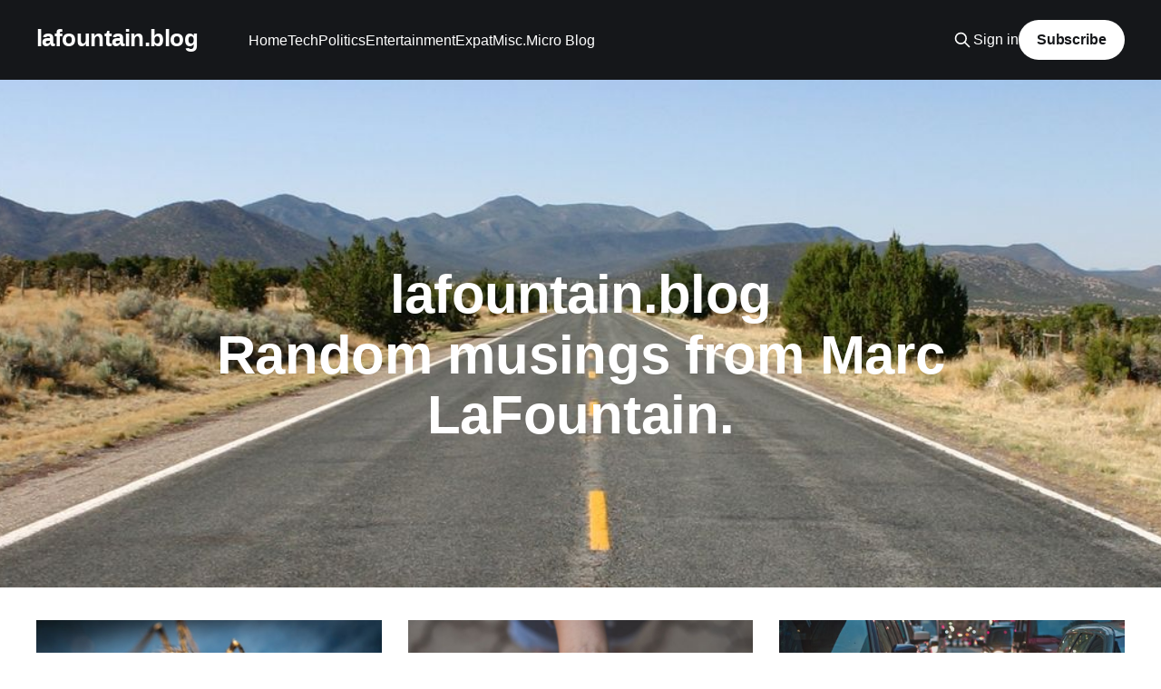

--- FILE ---
content_type: text/html; charset=utf-8
request_url: https://lafountain.blog/page/2/
body_size: 5412
content:
<!DOCTYPE html>
<html lang="en">
<head>

    <title>lafountain.blog (Page 2)</title>
    <meta charset="utf-8" />
    <meta http-equiv="X-UA-Compatible" content="IE=edge" />
    <meta name="HandheldFriendly" content="True" />
    <meta name="viewport" content="width=device-width, initial-scale=1.0" />
    
    <link rel="preload" as="style" href="https://lafountain.blog/assets/built/screen.css?v=23a5581d81" />
    <link rel="preload" as="script" href="https://lafountain.blog/assets/built/casper.js?v=23a5581d81" />

    <link rel="stylesheet" type="text/css" href="https://lafountain.blog/assets/built/screen.css?v=23a5581d81" />

    <link rel="icon" href="https://lafountain.blog/content/images/size/w256h256/2020/09/small--1-.png" type="image/png">
    <link rel="canonical" href="https://lafountain.blog/page/2/">
    <meta name="referrer" content="no-referrer-when-downgrade">
    <link rel="prev" href="https://lafountain.blog/">
    <meta name="generator" content="Ghost 6.13">
    <link rel="alternate" type="application/rss+xml" title="lafountain.blog" href="https://lafountain.blog/rss/">
    <script defer src="https://cdn.jsdelivr.net/ghost/portal@~2.56/umd/portal.min.js" data-i18n="true" data-ghost="https://lafountain.blog/" data-key="9b57d9fe6c0f3df52056701ca4" data-api="https://lafountain.ghost.io/ghost/api/content/" data-locale="en" crossorigin="anonymous"></script><style id="gh-members-styles">.gh-post-upgrade-cta-content,
.gh-post-upgrade-cta {
    display: flex;
    flex-direction: column;
    align-items: center;
    font-family: -apple-system, BlinkMacSystemFont, 'Segoe UI', Roboto, Oxygen, Ubuntu, Cantarell, 'Open Sans', 'Helvetica Neue', sans-serif;
    text-align: center;
    width: 100%;
    color: #ffffff;
    font-size: 16px;
}

.gh-post-upgrade-cta-content {
    border-radius: 8px;
    padding: 40px 4vw;
}

.gh-post-upgrade-cta h2 {
    color: #ffffff;
    font-size: 28px;
    letter-spacing: -0.2px;
    margin: 0;
    padding: 0;
}

.gh-post-upgrade-cta p {
    margin: 20px 0 0;
    padding: 0;
}

.gh-post-upgrade-cta small {
    font-size: 16px;
    letter-spacing: -0.2px;
}

.gh-post-upgrade-cta a {
    color: #ffffff;
    cursor: pointer;
    font-weight: 500;
    box-shadow: none;
    text-decoration: underline;
}

.gh-post-upgrade-cta a:hover {
    color: #ffffff;
    opacity: 0.8;
    box-shadow: none;
    text-decoration: underline;
}

.gh-post-upgrade-cta a.gh-btn {
    display: block;
    background: #ffffff;
    text-decoration: none;
    margin: 28px 0 0;
    padding: 8px 18px;
    border-radius: 4px;
    font-size: 16px;
    font-weight: 600;
}

.gh-post-upgrade-cta a.gh-btn:hover {
    opacity: 0.92;
}</style>
    <script defer src="https://cdn.jsdelivr.net/ghost/sodo-search@~1.8/umd/sodo-search.min.js" data-key="9b57d9fe6c0f3df52056701ca4" data-styles="https://cdn.jsdelivr.net/ghost/sodo-search@~1.8/umd/main.css" data-sodo-search="https://lafountain.ghost.io/" data-locale="en" crossorigin="anonymous"></script>
    
    <link href="https://lafountain.blog/webmentions/receive/" rel="webmention">
    <script defer src="/public/cards.min.js?v=23a5581d81"></script>
    <link rel="stylesheet" type="text/css" href="/public/cards.min.css?v=23a5581d81">
    <script defer src="/public/member-attribution.min.js?v=23a5581d81"></script><style>:root {--ghost-accent-color: #15171A;}</style>
    <!-- Global site tag (gtag.js) - Google Analytics -->
<script async src="https://www.googletagmanager.com/gtag/js?id=UA-125107032-1"></script>
<script>
  window.dataLayer = window.dataLayer || [];
  function gtag(){dataLayer.push(arguments);}
  gtag('js', new Date());

  gtag('config', 'UA-125107032-1');
</script>

</head>
<body class="paged is-head-left-logo has-cover">
<div class="viewport">

    <header id="gh-head" class="gh-head outer">
        <div class="gh-head-inner inner">
            <div class="gh-head-brand">
                <a class="gh-head-logo no-image" href="https://lafountain.blog">
                        lafountain.blog
                </a>
                <button class="gh-search gh-icon-btn" aria-label="Search this site" data-ghost-search><svg xmlns="http://www.w3.org/2000/svg" fill="none" viewBox="0 0 24 24" stroke="currentColor" stroke-width="2" width="20" height="20"><path stroke-linecap="round" stroke-linejoin="round" d="M21 21l-6-6m2-5a7 7 0 11-14 0 7 7 0 0114 0z"></path></svg></button>
                <button class="gh-burger" aria-label="Main Menu"></button>
            </div>

            <nav class="gh-head-menu">
                <ul class="nav">
    <li class="nav-home"><a href="https://lafountain.blog/">Home</a></li>
    <li class="nav-tech"><a href="https://lafountain.blog/tag/tech/">Tech</a></li>
    <li class="nav-politics"><a href="https://lafountain.blog/tag/politics/">Politics</a></li>
    <li class="nav-entertainment"><a href="https://lafountain.blog/tag/entertainment/">Entertainment</a></li>
    <li class="nav-expat"><a href="https://lafountain.blog/tag/expat/">Expat</a></li>
    <li class="nav-misc"><a href="https://lafountain.blog/tag/misc/">Misc.</a></li>
    <li class="nav-micro-blog"><a href="https://micro.lafountain.blog/">Micro Blog</a></li>
</ul>

            </nav>

            <div class="gh-head-actions">
                    <button class="gh-search gh-icon-btn" aria-label="Search this site" data-ghost-search><svg xmlns="http://www.w3.org/2000/svg" fill="none" viewBox="0 0 24 24" stroke="currentColor" stroke-width="2" width="20" height="20"><path stroke-linecap="round" stroke-linejoin="round" d="M21 21l-6-6m2-5a7 7 0 11-14 0 7 7 0 0114 0z"></path></svg></button>
                    <div class="gh-head-members">
                                <a class="gh-head-link" href="#/portal/signin" data-portal="signin">Sign in</a>
                                <a class="gh-head-button" href="#/portal/signup" data-portal="signup">Subscribe</a>
                    </div>
            </div>
        </div>
    </header>

    <div class="site-content">
        
<div class="site-header-content outer">

            <img class="site-header-cover"
                srcset="/content/images/size/w300/2018/09/IMG_0429_4--1--3.jpg 300w,
                        /content/images/size/w600/2018/09/IMG_0429_4--1--3.jpg 600w,
                        /content/images/size/w1000/2018/09/IMG_0429_4--1--3.jpg 1000w,
                        /content/images/size/w2000/2018/09/IMG_0429_4--1--3.jpg 2000w"
                sizes="100vw"
                src="/content/images/size/w2000/2018/09/IMG_0429_4--1--3.jpg"
                alt="lafountain.blog"
            />

        <div class="site-header-inner inner">
                    <h1 class="site-title">lafountain.blog</h1>
                <p class="site-description">Random musings from Marc LaFountain.</p>
        </div>

</div>

<main id="site-main" class="site-main outer">
<div class="inner posts">

    <div class="post-feed">
            
<article class="post-card post tag-expat">

    <a class="post-card-image-link" href="/the-face-of-the-enemy/">

        <img class="post-card-image"
            srcset="/content/images/size/w300/2020/07/photo-1539393412080-a68de18a3a82.jpg 300w,
                    /content/images/size/w600/2020/07/photo-1539393412080-a68de18a3a82.jpg 600w,
                    /content/images/size/w1000/2020/07/photo-1539393412080-a68de18a3a82.jpg 1000w,
                    /content/images/size/w2000/2020/07/photo-1539393412080-a68de18a3a82.jpg 2000w"
            sizes="(max-width: 1000px) 400px, 800px"
            src="/content/images/size/w600/2020/07/photo-1539393412080-a68de18a3a82.jpg"
            alt="The Face of the Enemy"
            loading="lazy"
        />


    </a>

    <div class="post-card-content">

        <a class="post-card-content-link" href="/the-face-of-the-enemy/">
            <header class="post-card-header">
                <div class="post-card-tags">
                        <span class="post-card-primary-tag">Expat</span>
                </div>
                <h2 class="post-card-title">
                    The Face of the Enemy
                </h2>
            </header>
                <div class="post-card-excerpt">Behold the female mosquito, nature&#39;s most effective killer.</div>
        </a>

        <footer class="post-card-meta">
            <time class="post-card-meta-date" datetime="2019-10-25">25 Oct 2019</time>
                <span class="post-card-meta-length">2 min read</span>
        </footer>

    </div>

</article>
            
<article class="post-card post tag-expat">

    <a class="post-card-image-link" href="/trapped-at-home-by-traffic/">

        <img class="post-card-image"
            srcset="/content/images/size/w300/2020/07/photo-1530037768512-3c9a22715452.jpg 300w,
                    /content/images/size/w600/2020/07/photo-1530037768512-3c9a22715452.jpg 600w,
                    /content/images/size/w1000/2020/07/photo-1530037768512-3c9a22715452.jpg 1000w,
                    /content/images/size/w2000/2020/07/photo-1530037768512-3c9a22715452.jpg 2000w"
            sizes="(max-width: 1000px) 400px, 800px"
            src="/content/images/size/w600/2020/07/photo-1530037768512-3c9a22715452.jpg"
            alt="Trapped At Home By Traffic"
            loading="lazy"
        />


    </a>

    <div class="post-card-content">

        <a class="post-card-content-link" href="/trapped-at-home-by-traffic/">
            <header class="post-card-header">
                <div class="post-card-tags">
                        <span class="post-card-primary-tag">Expat</span>
                </div>
                <h2 class="post-card-title">
                    Trapped At Home By Traffic
                </h2>
            </header>
                <div class="post-card-excerpt">What happens when it&#39;s illegal to drive to and from your dead-end street?</div>
        </a>

        <footer class="post-card-meta">
            <time class="post-card-meta-date" datetime="2019-10-24">24 Oct 2019</time>
                <span class="post-card-meta-length">1 min read</span>
        </footer>

    </div>

</article>
            
<article class="post-card post tag-expat tag-misc">

    <a class="post-card-image-link" href="/jakarta-traffic-insanity/">

        <img class="post-card-image"
            srcset="/content/images/size/w300/2020/07/photo-1415594445260-63e18261587e.jpg 300w,
                    /content/images/size/w600/2020/07/photo-1415594445260-63e18261587e.jpg 600w,
                    /content/images/size/w1000/2020/07/photo-1415594445260-63e18261587e.jpg 1000w,
                    /content/images/size/w2000/2020/07/photo-1415594445260-63e18261587e.jpg 2000w"
            sizes="(max-width: 1000px) 400px, 800px"
            src="/content/images/size/w600/2020/07/photo-1415594445260-63e18261587e.jpg"
            alt="Jakarta Traffic Insanity"
            loading="lazy"
        />


    </a>

    <div class="post-card-content">

        <a class="post-card-content-link" href="/jakarta-traffic-insanity/">
            <header class="post-card-header">
                <div class="post-card-tags">
                        <span class="post-card-primary-tag">Expat</span>
                </div>
                <h2 class="post-card-title">
                    Jakarta Traffic Insanity
                </h2>
            </header>
                <div class="post-card-excerpt">Jakarta traffic is next-level, my friends.</div>
        </a>

        <footer class="post-card-meta">
            <time class="post-card-meta-date" datetime="2019-08-19">19 Aug 2019</time>
                <span class="post-card-meta-length">2 min read</span>
        </footer>

    </div>

</article>
            
<article class="post-card post tag-expat tag-tech">

    <a class="post-card-image-link" href="/transferwise-borderless-for-expats-and-nomads/">

        <img class="post-card-image"
            srcset="/content/images/size/w300/2019/07/TransferWisecard4@2x.png 300w,
                    /content/images/size/w600/2019/07/TransferWisecard4@2x.png 600w,
                    /content/images/size/w1000/2019/07/TransferWisecard4@2x.png 1000w,
                    /content/images/size/w2000/2019/07/TransferWisecard4@2x.png 2000w"
            sizes="(max-width: 1000px) 400px, 800px"
            src="/content/images/size/w600/2019/07/TransferWisecard4@2x.png"
            alt="TransferWise Borderless for Expats and Nomads"
            loading="lazy"
        />


    </a>

    <div class="post-card-content">

        <a class="post-card-content-link" href="/transferwise-borderless-for-expats-and-nomads/">
            <header class="post-card-header">
                <div class="post-card-tags">
                        <span class="post-card-primary-tag">Expat</span>
                </div>
                <h2 class="post-card-title">
                    TransferWise Borderless for Expats and Nomads
                </h2>
            </header>
                <div class="post-card-excerpt">I&#39;m currently experimenting with a TransferWise Borderless account and associated debit card. Thus far, I&#39;m very pleased.</div>
        </a>

        <footer class="post-card-meta">
            <time class="post-card-meta-date" datetime="2019-07-30">30 Jul 2019</time>
                <span class="post-card-meta-length">3 min read</span>
        </footer>

    </div>

</article>
            
<article class="post-card post tag-tech">

    <a class="post-card-image-link" href="/indonesia-wants-licensed-vpns/">

        <img class="post-card-image"
            srcset="/content/images/size/w300/2020/11/privecstasy-CXlqHmQy3MY-unsplash.jpg 300w,
                    /content/images/size/w600/2020/11/privecstasy-CXlqHmQy3MY-unsplash.jpg 600w,
                    /content/images/size/w1000/2020/11/privecstasy-CXlqHmQy3MY-unsplash.jpg 1000w,
                    /content/images/size/w2000/2020/11/privecstasy-CXlqHmQy3MY-unsplash.jpg 2000w"
            sizes="(max-width: 1000px) 400px, 800px"
            src="/content/images/size/w600/2020/11/privecstasy-CXlqHmQy3MY-unsplash.jpg"
            alt="Indonesia Wants Licensed VPNs"
            loading="lazy"
        />


    </a>

    <div class="post-card-content">

        <a class="post-card-content-link" href="/indonesia-wants-licensed-vpns/">
            <header class="post-card-header">
                <div class="post-card-tags">
                        <span class="post-card-primary-tag">Tech</span>
                </div>
                <h2 class="post-card-title">
                    Indonesia Wants Licensed VPNs
                </h2>
            </header>
                <div class="post-card-excerpt">It&#39;s not paranoia if they&#39;re really trying to monitor you.</div>
        </a>

        <footer class="post-card-meta">
            <time class="post-card-meta-date" datetime="2019-07-05">05 Jul 2019</time>
                <span class="post-card-meta-length">2 min read</span>
        </footer>

    </div>

</article>
            
<article class="post-card post tag-tech tag-expat tag-misc">

    <a class="post-card-image-link" href="/translation-fun-with-ios-shortcuts/">

        <img class="post-card-image"
            srcset="/content/images/size/w300/2020/07/photo-1555424681-b0ecf4fe19a5.jpg 300w,
                    /content/images/size/w600/2020/07/photo-1555424681-b0ecf4fe19a5.jpg 600w,
                    /content/images/size/w1000/2020/07/photo-1555424681-b0ecf4fe19a5.jpg 1000w,
                    /content/images/size/w2000/2020/07/photo-1555424681-b0ecf4fe19a5.jpg 2000w"
            sizes="(max-width: 1000px) 400px, 800px"
            src="/content/images/size/w600/2020/07/photo-1555424681-b0ecf4fe19a5.jpg"
            alt="Translation Fun With iOS Shortcuts"
            loading="lazy"
        />


    </a>

    <div class="post-card-content">

        <a class="post-card-content-link" href="/translation-fun-with-ios-shortcuts/">
            <header class="post-card-header">
                <div class="post-card-tags">
                        <span class="post-card-primary-tag">Tech</span>
                </div>
                <h2 class="post-card-title">
                    Translation Fun With iOS Shortcuts
                </h2>
            </header>
                <div class="post-card-excerpt">Yes, maybe I have little too much free time on my hands.</div>
        </a>

        <footer class="post-card-meta">
            <time class="post-card-meta-date" datetime="2019-07-04">04 Jul 2019</time>
                <span class="post-card-meta-length">2 min read</span>
        </footer>

    </div>

</article>
            
<article class="post-card post tag-tech">

    <a class="post-card-image-link" href="/ipad-pro-adoration-what-i-want-in-ios-13/">

        <img class="post-card-image"
            srcset="/content/images/size/w300/2020/07/photo-1546868871-0f936769675e.jpg 300w,
                    /content/images/size/w600/2020/07/photo-1546868871-0f936769675e.jpg 600w,
                    /content/images/size/w1000/2020/07/photo-1546868871-0f936769675e.jpg 1000w,
                    /content/images/size/w2000/2020/07/photo-1546868871-0f936769675e.jpg 2000w"
            sizes="(max-width: 1000px) 400px, 800px"
            src="/content/images/size/w600/2020/07/photo-1546868871-0f936769675e.jpg"
            alt="iPad Pro Adoration &amp; What I Want in iOS 13"
            loading="lazy"
        />


    </a>

    <div class="post-card-content">

        <a class="post-card-content-link" href="/ipad-pro-adoration-what-i-want-in-ios-13/">
            <header class="post-card-header">
                <div class="post-card-tags">
                        <span class="post-card-primary-tag">Tech</span>
                </div>
                <h2 class="post-card-title">
                    iPad Pro Adoration &amp; What I Want in iOS 13
                </h2>
            </header>
                <div class="post-card-excerpt">Maybe 13 can be a lucky number.</div>
        </a>

        <footer class="post-card-meta">
            <time class="post-card-meta-date" datetime="2019-01-31">31 Jan 2019</time>
                <span class="post-card-meta-length">2 min read</span>
        </footer>

    </div>

</article>
            
<article class="post-card post tag-entertainment featured">

    <a class="post-card-image-link" href="/the-champion-deceiver/">

        <img class="post-card-image"
            srcset="/content/images/size/w300/2020/07/photo-1474921751718-0692526ddaeb.jpg 300w,
                    /content/images/size/w600/2020/07/photo-1474921751718-0692526ddaeb.jpg 600w,
                    /content/images/size/w1000/2020/07/photo-1474921751718-0692526ddaeb.jpg 1000w,
                    /content/images/size/w2000/2020/07/photo-1474921751718-0692526ddaeb.jpg 2000w"
            sizes="(max-width: 1000px) 400px, 800px"
            src="/content/images/size/w600/2020/07/photo-1474921751718-0692526ddaeb.jpg"
            alt="The Champion Deceiver: A Murderous Ode to Agatha Christie"
            loading="lazy"
        />


    </a>

    <div class="post-card-content">

        <a class="post-card-content-link" href="/the-champion-deceiver/">
            <header class="post-card-header">
                <div class="post-card-tags">
                        <span class="post-card-primary-tag">Entertainment</span>
                        <span class="post-card-featured"><svg width="16" height="17" viewBox="0 0 16 17" fill="none" xmlns="http://www.w3.org/2000/svg">
    <path d="M4.49365 4.58752C3.53115 6.03752 2.74365 7.70002 2.74365 9.25002C2.74365 10.6424 3.29678 11.9778 4.28134 12.9623C5.26591 13.9469 6.60127 14.5 7.99365 14.5C9.38604 14.5 10.7214 13.9469 11.706 12.9623C12.6905 11.9778 13.2437 10.6424 13.2437 9.25002C13.2437 6.00002 10.9937 3.50002 9.16865 1.68127L6.99365 6.25002L4.49365 4.58752Z" stroke="currentColor" stroke-width="2" stroke-linecap="round" stroke-linejoin="round"></path>
</svg> Featured</span>
                </div>
                <h2 class="post-card-title">
                    The Champion Deceiver: A Murderous Ode to Agatha Christie
                </h2>
            </header>
                <div class="post-card-excerpt">I’m excited to announce the release of my first work of fiction! The novella-length book is a murderous ode to my favorite author, Dame Agatha Christie.</div>
        </a>

        <footer class="post-card-meta">
            <time class="post-card-meta-date" datetime="2018-11-17">17 Nov 2018</time>
                <span class="post-card-meta-length">1 min read</span>
        </footer>

    </div>

</article>
            
<article class="post-card post tag-tech">

    <a class="post-card-image-link" href="/protecting-your-online-privacy/">

        <img class="post-card-image"
            srcset="/content/images/size/w300/2020/07/photo-1528312635006-8ea0bc49ec63.jpg 300w,
                    /content/images/size/w600/2020/07/photo-1528312635006-8ea0bc49ec63.jpg 600w,
                    /content/images/size/w1000/2020/07/photo-1528312635006-8ea0bc49ec63.jpg 1000w,
                    /content/images/size/w2000/2020/07/photo-1528312635006-8ea0bc49ec63.jpg 2000w"
            sizes="(max-width: 1000px) 400px, 800px"
            src="/content/images/size/w600/2020/07/photo-1528312635006-8ea0bc49ec63.jpg"
            alt="Protecting Your Online Privacy"
            loading="lazy"
        />


    </a>

    <div class="post-card-content">

        <a class="post-card-content-link" href="/protecting-your-online-privacy/">
            <header class="post-card-header">
                <div class="post-card-tags">
                        <span class="post-card-primary-tag">Tech</span>
                </div>
                <h2 class="post-card-title">
                    Protecting Your Online Privacy
                </h2>
            </header>
                <div class="post-card-excerpt">Better safe than sorry.</div>
        </a>

        <footer class="post-card-meta">
            <time class="post-card-meta-date" datetime="2018-10-03">03 Oct 2018</time>
                <span class="post-card-meta-length">2 min read</span>
        </footer>

    </div>

</article>
            
<article class="post-card post tag-politics">

    <a class="post-card-image-link" href="/exiting-brexit/">

        <img class="post-card-image"
            srcset="/content/images/size/w300/2020/07/photo-1494419470281-65c2b001a42b.jpg 300w,
                    /content/images/size/w600/2020/07/photo-1494419470281-65c2b001a42b.jpg 600w,
                    /content/images/size/w1000/2020/07/photo-1494419470281-65c2b001a42b.jpg 1000w,
                    /content/images/size/w2000/2020/07/photo-1494419470281-65c2b001a42b.jpg 2000w"
            sizes="(max-width: 1000px) 400px, 800px"
            src="/content/images/size/w600/2020/07/photo-1494419470281-65c2b001a42b.jpg"
            alt="Exiting Brexit"
            loading="lazy"
        />


    </a>

    <div class="post-card-content">

        <a class="post-card-content-link" href="/exiting-brexit/">
            <header class="post-card-header">
                <div class="post-card-tags">
                        <span class="post-card-primary-tag">Politics</span>
                </div>
                <h2 class="post-card-title">
                    Exiting Brexit
                </h2>
            </header>
                <div class="post-card-excerpt">They should just stop the process. Seriously.</div>
        </a>

        <footer class="post-card-meta">
            <time class="post-card-meta-date" datetime="2018-09-26">26 Sep 2018</time>
                <span class="post-card-meta-length">2 min read</span>
        </footer>

    </div>

</article>
            
<article class="post-card post tag-politics">

    <a class="post-card-image-link" href="/the-25th-amendment-pipe-dream/">

        <img class="post-card-image"
            srcset="/content/images/size/w300/2020/07/photo-1506886009355-7f3af05dd5d2.jpg 300w,
                    /content/images/size/w600/2020/07/photo-1506886009355-7f3af05dd5d2.jpg 600w,
                    /content/images/size/w1000/2020/07/photo-1506886009355-7f3af05dd5d2.jpg 1000w,
                    /content/images/size/w2000/2020/07/photo-1506886009355-7f3af05dd5d2.jpg 2000w"
            sizes="(max-width: 1000px) 400px, 800px"
            src="/content/images/size/w600/2020/07/photo-1506886009355-7f3af05dd5d2.jpg"
            alt="The 25th Amendment Pipe Dream"
            loading="lazy"
        />


    </a>

    <div class="post-card-content">

        <a class="post-card-content-link" href="/the-25th-amendment-pipe-dream/">
            <header class="post-card-header">
                <div class="post-card-tags">
                        <span class="post-card-primary-tag">Politics</span>
                </div>
                <h2 class="post-card-title">
                    The 25th Amendment Pipe Dream
                </h2>
            </header>
                <div class="post-card-excerpt">With this VP, Cabinet, and Congress not a chance.</div>
        </a>

        <footer class="post-card-meta">
            <time class="post-card-meta-date" datetime="2018-09-11">11 Sep 2018</time>
                <span class="post-card-meta-length">3 min read</span>
        </footer>

    </div>

</article>
            
<article class="post-card post tag-politics">

    <a class="post-card-image-link" href="/an-unwise-nyt-op-ed/">

        <img class="post-card-image"
            srcset="/content/images/size/w300/2020/07/photo-1505461296292-7d67beed10a2.jpg 300w,
                    /content/images/size/w600/2020/07/photo-1505461296292-7d67beed10a2.jpg 600w,
                    /content/images/size/w1000/2020/07/photo-1505461296292-7d67beed10a2.jpg 1000w,
                    /content/images/size/w2000/2020/07/photo-1505461296292-7d67beed10a2.jpg 2000w"
            sizes="(max-width: 1000px) 400px, 800px"
            src="/content/images/size/w600/2020/07/photo-1505461296292-7d67beed10a2.jpg"
            alt="An Unwise NYT Op-Ed"
            loading="lazy"
        />


    </a>

    <div class="post-card-content">

        <a class="post-card-content-link" href="/an-unwise-nyt-op-ed/">
            <header class="post-card-header">
                <div class="post-card-tags">
                        <span class="post-card-primary-tag">Politics</span>
                </div>
                <h2 class="post-card-title">
                    An Unwise NYT Op-Ed
                </h2>
            </header>
                <div class="post-card-excerpt">Come at the king, you best not miss.</div>
        </a>

        <footer class="post-card-meta">
            <time class="post-card-meta-date" datetime="2018-09-06">06 Sep 2018</time>
                <span class="post-card-meta-length">2 min read</span>
        </footer>

    </div>

</article>
            
<article class="post-card post tag-tech">

    <a class="post-card-image-link" href="/automating-our-vacuuming/">

        <img class="post-card-image"
            srcset="/content/images/size/w300/2020/07/photo-1527515637462-cff94eecc1ac.jpg 300w,
                    /content/images/size/w600/2020/07/photo-1527515637462-cff94eecc1ac.jpg 600w,
                    /content/images/size/w1000/2020/07/photo-1527515637462-cff94eecc1ac.jpg 1000w,
                    /content/images/size/w2000/2020/07/photo-1527515637462-cff94eecc1ac.jpg 2000w"
            sizes="(max-width: 1000px) 400px, 800px"
            src="/content/images/size/w600/2020/07/photo-1527515637462-cff94eecc1ac.jpg"
            alt="Automating Our Vacuuming"
            loading="lazy"
        />


    </a>

    <div class="post-card-content">

        <a class="post-card-content-link" href="/automating-our-vacuuming/">
            <header class="post-card-header">
                <div class="post-card-tags">
                        <span class="post-card-primary-tag">Tech</span>
                </div>
                <h2 class="post-card-title">
                    Automating Our Vacuuming
                </h2>
            </header>
                <div class="post-card-excerpt">Just how geeky can one get with a Roomba?</div>
        </a>

        <footer class="post-card-meta">
            <time class="post-card-meta-date" datetime="2018-09-04">04 Sep 2018</time>
                <span class="post-card-meta-length">5 min read</span>
        </footer>

    </div>

</article>
            
<article class="post-card post tag-entertainment tag-tech">

    <a class="post-card-image-link" href="/podcasts-at-the-gym/">

        <img class="post-card-image"
            srcset="/content/images/size/w300/2020/07/photo-1508700115892-45ecd05ae2ad.jpg 300w,
                    /content/images/size/w600/2020/07/photo-1508700115892-45ecd05ae2ad.jpg 600w,
                    /content/images/size/w1000/2020/07/photo-1508700115892-45ecd05ae2ad.jpg 1000w,
                    /content/images/size/w2000/2020/07/photo-1508700115892-45ecd05ae2ad.jpg 2000w"
            sizes="(max-width: 1000px) 400px, 800px"
            src="/content/images/size/w600/2020/07/photo-1508700115892-45ecd05ae2ad.jpg"
            alt="Podcasts @ The Gym"
            loading="lazy"
        />


    </a>

    <div class="post-card-content">

        <a class="post-card-content-link" href="/podcasts-at-the-gym/">
            <header class="post-card-header">
                <div class="post-card-tags">
                        <span class="post-card-primary-tag">Entertainment</span>
                </div>
                <h2 class="post-card-title">
                    Podcasts @ The Gym
                </h2>
            </header>
                <div class="post-card-excerpt">Six podcasts I love to listen to at the gym.</div>
        </a>

        <footer class="post-card-meta">
            <time class="post-card-meta-date" datetime="2018-09-04">04 Sep 2018</time>
                <span class="post-card-meta-length">2 min read</span>
        </footer>

    </div>

</article>
            
<article class="post-card post tag-politics">

    <a class="post-card-image-link" href="/the-russia-investigation-trump/">

        <img class="post-card-image"
            srcset="/content/images/size/w300/2020/07/photo-1485823040952-99ef05fe1637.jpg 300w,
                    /content/images/size/w600/2020/07/photo-1485823040952-99ef05fe1637.jpg 600w,
                    /content/images/size/w1000/2020/07/photo-1485823040952-99ef05fe1637.jpg 1000w,
                    /content/images/size/w2000/2020/07/photo-1485823040952-99ef05fe1637.jpg 2000w"
            sizes="(max-width: 1000px) 400px, 800px"
            src="/content/images/size/w600/2020/07/photo-1485823040952-99ef05fe1637.jpg"
            alt="My Thoughts on Russia &amp; Trump"
            loading="lazy"
        />


    </a>

    <div class="post-card-content">

        <a class="post-card-content-link" href="/the-russia-investigation-trump/">
            <header class="post-card-header">
                <div class="post-card-tags">
                        <span class="post-card-primary-tag">Politics</span>
                </div>
                <h2 class="post-card-title">
                    My Thoughts on Russia &amp; Trump
                </h2>
            </header>
                <div class="post-card-excerpt">Where I stand on major issues in the investigation of Russian efforts to interfere with the U.S. 2016 presidential election.</div>
        </a>

        <footer class="post-card-meta">
            <time class="post-card-meta-date" datetime="2018-09-04">04 Sep 2018</time>
                <span class="post-card-meta-length">5 min read</span>
        </footer>

    </div>

</article>
            
<article class="post-card post tag-tech tag-misc">

    <a class="post-card-image-link" href="/getting-back-to-blogging/">

        <img class="post-card-image"
            srcset="/content/images/size/w300/2020/07/photo-1501959181532-7d2a3c064642.jpg 300w,
                    /content/images/size/w600/2020/07/photo-1501959181532-7d2a3c064642.jpg 600w,
                    /content/images/size/w1000/2020/07/photo-1501959181532-7d2a3c064642.jpg 1000w,
                    /content/images/size/w2000/2020/07/photo-1501959181532-7d2a3c064642.jpg 2000w"
            sizes="(max-width: 1000px) 400px, 800px"
            src="/content/images/size/w600/2020/07/photo-1501959181532-7d2a3c064642.jpg"
            alt="Getting Back into Blogging"
            loading="lazy"
        />


    </a>

    <div class="post-card-content">

        <a class="post-card-content-link" href="/getting-back-to-blogging/">
            <header class="post-card-header">
                <div class="post-card-tags">
                        <span class="post-card-primary-tag">Tech</span>
                </div>
                <h2 class="post-card-title">
                    Getting Back into Blogging
                </h2>
            </header>
                <div class="post-card-excerpt">I&#39;m back, y&#39;all!</div>
        </a>

        <footer class="post-card-meta">
            <time class="post-card-meta-date" datetime="2018-09-04">04 Sep 2018</time>
                <span class="post-card-meta-length">2 min read</span>
        </footer>

    </div>

</article>
    </div>

    <nav class="pagination">
        <a class="newer-posts" href="/"><span aria-hidden="true">&larr;</span> Newer Posts</a>
    <span class="page-number">Page 2 of 2</span>
</nav>


</div>
</main>

    </div>

    <footer class="site-footer outer">
        <div class="inner">
            <section class="copyright"><a href="https://lafountain.blog">lafountain.blog</a> &copy; 2026</section>
            <nav class="site-footer-nav">
                
            </nav>
            <div class="gh-powered-by"><a href="https://ghost.org/" target="_blank" rel="noopener">Powered by Ghost</a></div>
        </div>
    </footer>

</div>


<script
    src="https://code.jquery.com/jquery-3.5.1.min.js"
    integrity="sha256-9/aliU8dGd2tb6OSsuzixeV4y/faTqgFtohetphbbj0="
    crossorigin="anonymous">
</script>
<script src="https://lafountain.blog/assets/built/casper.js?v=23a5581d81"></script>
<script>
$(document).ready(function () {
    // Mobile Menu Trigger
    $('.gh-burger').click(function () {
        $('body').toggleClass('gh-head-open');
    });
    // FitVids - Makes video embeds responsive
    $(".gh-content").fitVids();
});
</script>



</body>
</html>
